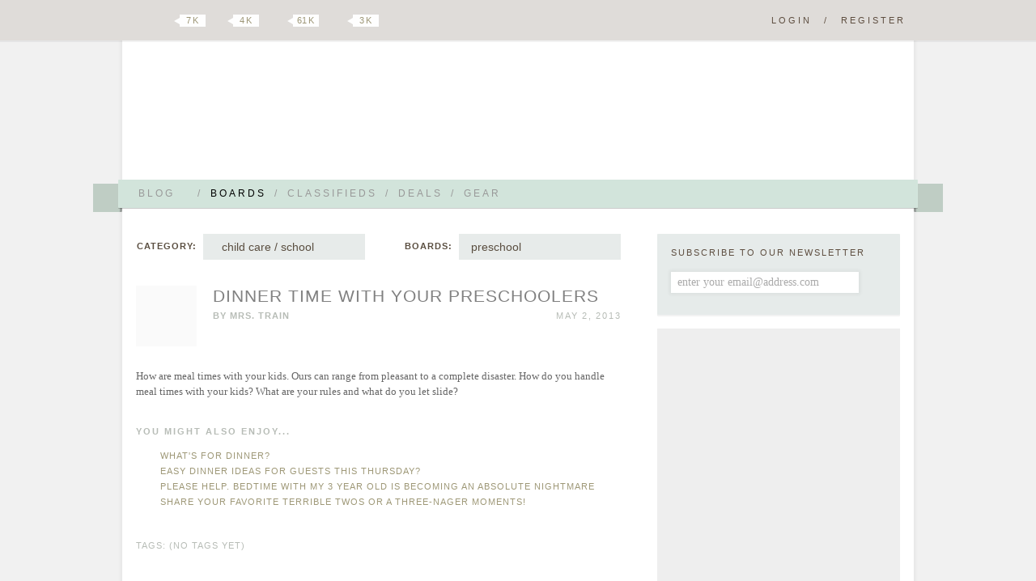

--- FILE ---
content_type: text/html; charset=UTF-8
request_url: https://boards.hellobee.com/topic/dinner-time-with-your-preschoolers
body_size: 13513
content:
<!DOCTYPE HTML PUBLIC "-//W3C//DTD HTML 4.01 Transitional//EN" "http://www.w3.org/TR/html4/loose.dtd">
<!--[if lt IE 7 ]><html class="ie ie6"><![endif]-->
<!--[if IE 7 ]><html class="ie ie7"><![endif]-->
<!--[if IE 8 ]><html class="ie ie8"><![endif]-->
<!--[if (gt IE 8)|!(IE)]><!--><html><!--<![endif]-->
<head><meta id="viewport" name="viewport" content="width=640, minimum-scale=0.5, maximum-scale=1.5">
<link rel="stylesheet" href="https://www.hellobee.com/common/style.css?1001" type="text/css" />
<script type="text/javascript">var llAdd=llAdd||[],i,mobile=0;
if ((i=document.cookie.indexOf('mobile='))>-1) {mobile=+document.cookie.charAt(i+7);} else {mobile=navigator.userAgent.indexOf('Mobi')>-1?1:0;}
if (mobile) {document.documentElement.id='mobile';} else {document.getElementById('viewport').content='width=980, minimum-scale=0.5, maximum-scale=1.5';}
</script>
<title>Dinner time with your preschoolers &laquo; Hellobee Boards</title>
<link rel="shortcut icon" href="https://www.hellobee.com/favicon.ico" type="image/vnd.microsoft.icon" />	
<meta name="robots" content="noarchive" />
<meta property="fb:pages" content="228737427149159" />

<link rel="alternate" type="application/rss+xml" title="Topic: Dinner time with your preschoolers" href="https://boards.hellobee.com/rss/topic/dinner-time-with-your-preschoolers" /><style type="text/css">img.emoji {vertical-align:middle; position:relative; top:-2px; border:0;margin:5px 1px 5px 1px;height:20px;width:20px;</style></head>
<body class="topic-page boards">

<div class="hide-scroll">
	<div class="header clearfix">
		<h1><a href="//www.hellobee.com/">Hellobee Boards</a></h1>
		<h2></h2>	
	</div>
</div> 

<div class="hide-scroll">
	<div class="header-menu-wrap">
		<div class="header-menu">		
			<div class="header-menu-text shadow round1">
				<ul class="clearfix">
								
					<li><a id="menu-more1" href="//www.hellobee.com/" ondblclick="window.location=this.href">Blog<span class="arrow"></span></a><span>/</span></li>
					<li class="current-menu-item"><a href="//boards.hellobee.com/">Boards</a><span>/</span></li>
					<li><a href="//classifieds.hellobee.com/">Classifieds</a><span>/</span></li>
					<li><a href="//deals.hellobee.com/">Deals</a><span>/</span></li>
					<li><a href="//www.hellobee.com/best-of-gear/">Gear</a></li>
					<li style="display:none"><a id="menu-more2" href="#">More<span class="arrow"></span></a></li> 
							</ul>			
			</div>		
			<div class="hang-left shadow translucent round2-right"><div class="edge-left"></div></div>		
			<div class="hang-right shadow translucent round2-left"><div class="edge-right"></div></div>		
		</div>
	</div>
</div>

<div id="header-menu-more1" class="header-menu-more shadow">
	<div class="header-menu header-menu-text content-wrap round3">
		<ul>
			<li><a href="//www.hellobee.com/">Blog</a></li>
			<li><a href="//www.hellobee.com/hellobee-diy/">DIY</a></li> 
			<li><a href="//www.hellobee.com/hellobee-guides/">Guides</a></li> 
			<li><a href="//www.hellobee.com/holidays/">Holidays</a></li> 
		</ul>
	</div>
</div>	

<div id="header-menu-more2" class="header-menu-more shadow">
	<div class="header-menu header-menu-text content-wrap round3">
		<ul>					
			<li><a href="//deals.hellobee.com/">Deals</a></li>
			<li><a href="//help.hellobee.com/">Help</a></li>
			<li><a href="//suggestions.hellobee.com/">Suggestions</a></li>			
		</ul>
	</div>
</div>	

<!-- end header -->

<div class="toolbar shadow2">
	<div class="toolbar-wrap">
		<a id="navicon" href="#"></a>
		<ul class="syndication">
		    <li><a class="google" href="https://plus.google.com/106807365163170540966">Google Plus</a></li>
		    <li><a class="twitter" href="http://twitter.com/hellobeedotcom">Twitter</a><span title="7472"><b></b>7 k</span></li>
		    <li><a class="facebook" href="http://www.facebook.com/hellobeedotcom">Facebook</a><span title="4422"><b></b>4 k</span></li>
		    <li><a class="pinterest" href="http://pinterest.com/hellobee/">Pinterest</a><span title="61389"><b></b>61 k</span></li>
		    <li><a class="instagram" href="http://instagram.com/hellobeedotcom">Instagram</a><span title="2817"><b></b>3 k</span></li>
		</ul>

		<p class="log-reg">
		<a href="//boards.hellobee.com/login/?re=https%3A%2F%2Fboards.hellobee.com%2Ftopic%2Fdinner-time-with-your-preschoolers" rel="nofollow">Login</a><span>/</span><a href="//boards.hellobee.com/register/?re=https%3A%2F%2Fboards.hellobee.com%2Ftopic%2Fdinner-time-with-your-preschoolers" rel="nofollow">Register</a>		</p>
			
	</div>
</div><!-- toolbar -->

<div class="hide-scroll bump-up">
<div class="content-wrap clearfix">

<div class="posts-container content">


<div id="boards-nav"><div id="boards-categories"><strong>Category:</strong><ul><li><a href="/">all posts</a></li><li><a href="/view/ttc">ttc</a></li><li><a href="/view/infertility">infertility</a></li><li><a href="/view/pregnancy">pregnancy</a></li><li><a href="/view/childbirth">&nbsp;&nbsp;childbirth</a></li><li><a href="/view/postpartum">&nbsp;&nbsp;postpartum</a></li><li><a href="/view/loss">loss</a></li><li><a href="/view/parenting">parenting</a></li><li class="chosen"><a href="/view/child-care-school">&nbsp;&nbsp;child care / school</a></li><li><a href="/view/feeding">&nbsp;&nbsp;feeding</a></li><li><a href="/view/milestones">&nbsp;&nbsp;milestones</a></li><li><a href="/view/mini-style">&nbsp;&nbsp;mini style</a></li><li><a href="/view/sleep">&nbsp;&nbsp;sleep</a></li><li><a href="/view/other">other</a></li><li><a href="/view/due-date-boards">due date boards</a></li></ul><span class="arrow"></span></div><div id="boards-boards" ><strong>Boards:</strong><ul><li><a href="/view/child-care-school">all &nbsp;&nbsp;child care / school</a></li><li><a href="/board/babysitters">babysitters</a></li><li><a href="/board/child-care-general">child care (general)</a></li><li><a href="/board/child-care-and-family">child care &amp; family</a></li><li><a href="/board/child-care-and-food">child care &amp; food</a></li><li><a href="/board/daycare">daycare</a></li><li><a href="/board/dropoff-pickup">dropoff/pickup</a></li><li><a href="/board/education">education</a></li><li><a href="/board/elementary-school">elementary school</a></li><li><a href="/board/gifts-child-care-school">gifts (child care/school)</a></li><li><a href="/board/nannies">nannies</a></li><li class="chosen"><a href="/board/preschool">preschool</a></li><li><a href="/board/school-general">school (general)</a></li></ul><span class="arrow"></span></div></div><!-- boards-nav -->
<div class="post-container clearfix">
	<div class="post-header clearfix" id="post-756355">	
		<a title="The Baby Factory is Closed&#10;Stay at Home" href="https://boards.hellobee.com/profile/mrs-train"><img alt="" src='//www.hellobee.com/common/images/dot' longdesc="//attachments.hellobee.com/2123/avatar?mgsir7" class="avatar avatar-75 avatar-noemail" style="height:75px; width:75px;" /></a>		<span id="topic_labels"></span>
		<h2 class="topictitle"><a href="https://boards.hellobee.com/topic/dinner-time-with-your-preschoolers">Dinner time with your preschoolers</a></h2>

		<span class="post-author">By <a href="https://boards.hellobee.com/profile/mrs-train">Mrs. Train</a></span>
		
		<span class="post-date">May 2, 2013 </span>



		<span class="post-edit">    </span>
	</div><!-- post-header -->

	<div class="post-content">		
			<p>How are meal times with your kids.  Ours can range from pleasant to a complete disaster.  How do you handle meal times with your kids?  What are your rules and what do you let slide?
</p>	</div><!-- post-content -->
	
	<div class="yarpp clearfix"><h3>You might also enjoy...</h3><ol class='related_topics' style='list-style-position:inside;'><li><a href='https://boards.hellobee.com/topic/whats-for-dinner-142'>What&#039;s for dinner?</a></li><li><a href='https://boards.hellobee.com/topic/easy-dinner-for-guests-this-thursday'>Easy dinner ideas for guests this Thursday?</a></li><li><a href='https://boards.hellobee.com/topic/please-help-bedtime-with-my-3-year-old-is-becoming-an-absolute-nightmare'>Please help. Bedtime with my 3 year old is becoming an absolute nightmare</a></li><li><a href='https://boards.hellobee.com/topic/share-your-favorite-terrible-twos-or-a-three-nager-moments'>Share your favorite terrible twos or a three-nager moments!</a></li></ol></div>
	
	<div class="post-divider"></div>
	<span class="post-edit">      </span>

<ul class="topicmeta">
</ul>

<div id="topic-tags" class="post-tags">Tags: 
 (no tags yet) 
</div><!-- topic-tags -->

<span class="post-edit">
</span>


</div><!-- post-container -->

<div id="comments" class="boards-self-content-1">
<div class="adsbygoogle">
<ins class="adsbygoogle" data-ad-client="ca-pub-3347758729770289" data-ad-slot="5987517814"></ins>
<script>(adsbygoogle = window.adsbygoogle || []).push({});</script></div>
</div>


<div class="post-footer comment-header">
	<div class="comment-header-text shadow round1-left">
		<ul class="syndication">			<li><a class="google" href="https://plus.google.com/share?url=https%3A%2F%2Fboards.hellobee.com%2Ftopic%2Fdinner-time-with-your-preschoolers">Google Plus</a></li>
			<li><a class="stumble" href="http://www.stumbleupon.com/submit?url=https%3A%2F%2Fboards.hellobee.com%2Ftopic%2Fdinner-time-with-your-preschoolers&title=Dinner%20time%20with%20your%20preschoolers">Stumbleupon</a></li>			
			<li><a class="twitter" href="http://twitter.com/?in_reply_to=hellobeedotcom&status=Dinner%20time%20with%20your%20preschoolers https%3A%2F%2Fboards.hellobee.com%2Ftopic%2Fdinner-time-with-your-preschoolers %20%40hellobeedotcom">Twitter</a></li>
			<li><a class="facebook" href="http://www.facebook.com/sharer.php?u=https%3A%2F%2Fboards.hellobee.com%2Ftopic%2Fdinner-time-with-your-preschoolers&t=Dinner%20time%20with%20your%20preschoolers">Facebook</a></li>
			<li><a class="pinterest" onclick="return pinterest()" href="http://pinterest.com/hellobee/">Pinterest</a></li>
			<li><a class="favorites" onclick="return favorites(this)" href="/topic/dinner-time-with-your-preschoolers?favorites=42131">Favorite</a><span><b></b>1</span></li>
		</ul>		

		<a class="comment-number" href="https://boards.hellobee.com/topic/dinner-time-with-your-preschoolers#post-758815">12 comments</a>
	</div>		
	<div class="hang-left shadow translucent round2-right"><div class="edge-left"></div></div>
	<div class="edge-right-flat"></div>	
</div><!-- post-footer -->

<div id="comments-wrapper"> 
<div class="comments-divider"></div>

<div class="nav nav-top"></div>
<ol id="thread" class="commentlist" start="1">

	<li  class="comment">		    

	      		<div id="post-756396" class="clearfix"> 
				<div class="comment-author vcard threadauthor"> 
					<cite class="fn"><a href="https://boards.hellobee.com/profile/pelikila">pelikila</a></cite>
					<p class="user-stats">pomegranate / 3008 posts</p>
				</div>
								
				<a title="Currently Pregnant&#10;Work Outside of Home" href="https://boards.hellobee.com/profile/pelikila"><img alt="" src='//www.hellobee.com/common/images/dot' longdesc="//attachments.hellobee.com/1323/avatar?mrl3z8" class="avatar avatar-60 avatar-noemail" style="height:60px; width:60px;" /></a>												
				<div class="comment-meta commentmetadata">
					<span class="comment-date"><a href="#post-756396">May 2, 2013</a> </span>
					<span class="comment-edit">    </span>
				</div><!-- .comment-meta .commentmetadata -->   
	        	
	      			<div class="comment-body">
		  	    		<p>Every meal is different in terms of attitude.  Breakfast can be a little lax in rules but for dinner the rule is that you sit down to eat.  He can eat the big table or at the little table but he sits on his bottom to eat.  He may eat what is given to him, he does not get a separate meal (unless there is a special circumstance like major teething where everything hurts so sometimes a special something that is cold and gentle on teeth is given).  He may eat as much or as little as he wants but that meal is the only dinner he'll get.  No snacks later.  If there is total meltdown, we may take it outside and let him picnic but we all eat out side together, sitting.  That's about as many rules as he can handle and still get food in him.</p>
<p>ETA:  no electronics or toys come to the table.
</p>		  	    	</div>
			</div><!-- comment --> 
		</li>	     
	    	<li  class="comment alt">		    

	      		<div id="post-756406" class="clearfix"> 
				<div class="comment-author vcard threadauthor"> 
					<cite class="fn"><a href="https://boards.hellobee.com/profile/mrs-pen">Mrs. Pen</a></cite>
					<p class="user-stats">blogger / wonderful cherry / 21616 posts</p>
				</div>
								
				<a title="Taking a Break&#10;Work Outside of Home&#10;Due: March 27, 2017" href="https://boards.hellobee.com/profile/mrs-pen"><img alt="" src='//www.hellobee.com/common/images/dot' longdesc="//attachments.hellobee.com/1597/avatar?mdrjt6" class="avatar avatar-60 avatar-noemail" style="height:60px; width:60px;" /></a>												
				<div class="comment-meta commentmetadata">
					<span class="comment-date"><a href="#post-756406">May 2, 2013</a> </span>
					<span class="comment-edit">    </span>
				</div><!-- .comment-meta .commentmetadata -->   
	        	
	      			<div class="comment-body">
		  	    		<p>well he's not a preschooler but we're trying to establish rules so that we can hopefully avoid meal time disasters because I think meal time should be a lovely family time!</p>
<p>Our rules<br />
-no tv during dinner<br />
- no electronics (including the parents - no phones!)<br />
- no toys at the table<br />
- we all stay seated until everyone is done<br />
- we eat together<br />
- no eating in the living room (unless it's the parents and baby is asleep  <img src="//www.hellobee.com/common/smilies/wink.png" title=";)" class="bb_smilies" /> </p>		  	    	</div>
			</div><!-- comment --> 
		</li>	     
	    	<li  class="comment">		    

	      		<div id="post-756412" class="clearfix"> 
				<div class="comment-author vcard threadauthor"> 
					<cite class="fn"><a href="https://boards.hellobee.com/profile/mrs-wagon">mrs. wagon</a></cite>
					<p class="user-stats">blogger / watermelon / 14218 posts</p>
				</div>
								
				<a title="The Baby Factory is Closed&#10;Work Outside of Home" href="https://boards.hellobee.com/profile/mrs-wagon"><img alt="" src='//www.hellobee.com/common/images/dot' longdesc="//attachments.hellobee.com/30/avatar?a" class="avatar avatar-60 avatar-noemail" style="height:60px; width:60px;" /></a>												
				<div class="comment-meta commentmetadata">
					<span class="comment-date"><a href="#post-756412">May 2, 2013</a> </span>
					<span class="comment-edit">    </span>
				</div><!-- .comment-meta .commentmetadata -->   
	        	
	      			<div class="comment-body">
		  	    		<p>Some days are great and some days are just awful and the entire night is us practically screaming at him to swallow his food. This is a constant struggle for us because we hate the idea of him going to bed hungry, but most nights he just refuses to eat. He plays with his food, and if we threaten him with a time out or no treat after dinner, he'll put the food in his mouth. But not chew or swallow. Then if we bark at him to chew, he'll chew... but not swallow. This can sometimes lead to gagging and vomiting. Which is obviously counterproductive. So these days we're just trying to serve him the food and leave him alone to do what he will. </p>
<p>Our hard-and-fast rules are:</p>
<p>sit on your bum (99% of the time he's in his high chair.. sometimes on weekends we'll let him sit on a regular chair but after lots of on and off he ends up back in the high chair)<br />
if you're not eating your food, only small sips of milk<br />
if you don't finish what we told you to finish, no after dinner treat</p>
<p>I also really hate it when he picks through his food with his hands and picks out the things he doesn't want to eat (pieces of vegetables in the sauce, etc). </p>
<p>We try to end the evening on a positive note (especially since on weeknights bedtime follows right after dinner) so even if he hasn't eaten anything and he's sad about not getting a treat, we praise him for trying and ask him if he'll try harder tomorrow.
</p>		  	    	</div>
			</div><!-- comment --> 
		</li>	     
	    	<li  class="comment alt">		    

	      		<div id="post-756511" class="clearfix"> 
				<div class="comment-author vcard threadauthor"> 
					<cite class="fn"><a href="https://boards.hellobee.com/profile/honeybee">Honeybee</a></cite>
					<p class="user-stats">pomelo / 5178 posts</p>
				</div>
								
				<a title="The Baby Factory is Closed&#10;Stay at Home" href="https://boards.hellobee.com/profile/honeybee"><img alt="" src='//www.hellobee.com/common/images/dot' longdesc="//attachments.hellobee.com/316/avatar?mctw1z" class="avatar avatar-60 avatar-noemail" style="height:60px; width:60px;" /></a>												
				<div class="comment-meta commentmetadata">
					<span class="comment-date"><a href="#post-756511">May 2, 2013</a> </span>
					<span class="comment-edit">    </span>
				</div><!-- .comment-meta .commentmetadata -->   
	        	
	      			<div class="comment-body">
		  	    		<p>So far our only rules are that everyone has to sit nicely on their chairs and that we have to try everything on our plates.  We don't make DD eat things she doesn't like but she does have to take one bite of everything on her plate.  I usually make her plate with a small portion of whatever my husband and I are eating, plus a few small sides of foods I know she'll eat, like fruit, cheese, pasta, etc...  oh, we also try to enforce that everyone stays at the table until everybody has finished eating, but we have varying success with that one.  Some nights we just let it slide, if it's a particularly difficult night.</p>
<p>Eta:  oh, we don't do electronics/tv at the table either.  Meals are family time.
</p>		  	    	</div>
			</div><!-- comment --> 
		</li>	     
	    	<li  class="comment">		    

	      		<div id="post-756906" class="clearfix"> 
				<div class="comment-author vcard threadauthor"> 
					<cite class="fn"><a href="https://boards.hellobee.com/profile/t-mom">T-Mom</a></cite>
					<p class="user-stats">honeydew / 7488 posts</p>
				</div>
								
				<a title="The Baby Factory is Closed&#10;Work Outside of Home" href="https://boards.hellobee.com/profile/t-mom"><img alt="" src='//www.hellobee.com/common/images/dot' longdesc="//attachments.hellobee.com/566/avatar?max8vu" class="avatar avatar-60 avatar-noemail" style="height:60px; width:60px;" /></a>												
				<div class="comment-meta commentmetadata">
					<span class="comment-date"><a href="#post-756906">May 2, 2013</a> </span>
					<span class="comment-edit">    </span>
				</div><!-- .comment-meta .commentmetadata -->   
	        	
	      			<div class="comment-body">
		  	    		<p>Our rules for DD are:<br />
- you must try at least one bite of everything<br />
- you must sit nicely at the table<br />
- unless you have eaten an acceptable amount (determined by me or DH) you cannot say you are full and still eat dessert (usually a small treat, like a gummy). She is notorious for taking two bites and saying "I'm full... can I have my  treat now?"<br />
- you must bring your dishes to the sink</p>
<p>She's at the age where dinner isn't usually too bad any more.
</p>		  	    	</div>
			</div><!-- comment --> 
		</li>	     
	    	<li  class="comment alt">		    

	      		<div id="post-756976" class="clearfix"> 
				<div class="comment-author vcard threadauthor"> 
					<cite class="fn"><a href="https://boards.hellobee.com/profile/boogiebea">BoogieBea</a></cite>
					<p class="user-stats">pomegranate / 3503 posts</p>
				</div>
								
				<a title="The Baby Factory is Closed" href="https://boards.hellobee.com/profile/boogiebea"><img alt="" src='//www.hellobee.com/common/images/dot' longdesc="//attachments.hellobee.com/515/avatar?mco6kh" class="avatar avatar-60 avatar-noemail" style="height:60px; width:60px;" /></a>												
				<div class="comment-meta commentmetadata">
					<span class="comment-date"><a href="#post-756976">May 2, 2013</a> </span>
					<span class="comment-edit">    </span>
				</div><!-- .comment-meta .commentmetadata -->   
	        	
	      			<div class="comment-body">
		  	    		<p>Our number 1 rule is that we have to eat together and wait for everyone to finish before leaving the table. There are no toys at the table.</p>
<p>As for actually eating the meal, it's a hit or miss with them. My younger one is better but she now sees her brother refusing food and she'll sometimes follow. I try to include something I know they'll eat and something I want them to try. So, most of the time, they'll leave some food behind. We're not too strict about making them finish everything. They usually just get verbal praises when they eat well. On the weekends, they'll sometimes get an after meal treat. There might be more after meal treats during the summer though.
</p>		  	    	</div>
			</div><!-- comment --> 
		</li>	     
	    	<li  class="comment">		    

	      		<div id="post-758435" class="clearfix"> 
				<div class="comment-author vcard threadauthor"> 
					<cite class="fn"><a href="https://boards.hellobee.com/profile/cyndistar3">cyndistar3</a></cite>
					<p class="user-stats">pomegranate / 3980 posts</p>
				</div>
								
				<a title="Currently Pregnant&#10;Stay at Home&#10;Due: March 28, 2018" href="https://boards.hellobee.com/profile/cyndistar3"><img alt="" src='//www.hellobee.com/common/images/dot' longdesc="//attachments.hellobee.com/1352/avatar?mme4el" class="avatar avatar-60 avatar-noemail" style="height:60px; width:60px;" /></a>												
				<div class="comment-meta commentmetadata">
					<span class="comment-date"><a href="#post-758435">May 2, 2013</a> </span>
					<span class="comment-edit">    </span>
				</div><!-- .comment-meta .commentmetadata -->   
	        	
	      			<div class="comment-body">
		  	    		<p>Our meal times aren't awful most of the time, she eats basically anything we give her but her butt dragging is getting worse! My 4 year old takes for ever to eat and she is a crafty little distracter with her 1000 questions haha. "Mommy..." "yes Caidence...?" "I love you mommy!" "I love you too, Caidence now eat you food".... every single time!
</p>		  	    	</div>
			</div><!-- comment --> 
		</li>	     
	    	<li  class="comment alt">		    

	      		<div id="post-758548" class="clearfix"> 
				<div class="comment-author vcard threadauthor"> 
					<cite class="fn"><a href="https://boards.hellobee.com/profile/t-mom">T-Mom</a></cite>
					<p class="user-stats">honeydew / 7488 posts</p>
				</div>
								
				<a title="The Baby Factory is Closed&#10;Work Outside of Home" href="https://boards.hellobee.com/profile/t-mom"><img alt="" src='//www.hellobee.com/common/images/dot' longdesc="//attachments.hellobee.com/566/avatar?max8vu" class="avatar avatar-60 avatar-noemail" style="height:60px; width:60px;" /></a>												
				<div class="comment-meta commentmetadata">
					<span class="comment-date"><a href="#post-758548">May 2, 2013</a> </span>
					<span class="comment-edit">    </span>
				</div><!-- .comment-meta .commentmetadata -->   
	        	
	      			<div class="comment-body">
		  	    		<p>@cyndistar3:  my DD is just like that!<br />
Today's dinner was bad because the ice cream truck kept driving up and down my street and she kept screaming ice cream truck! Why are they torturing me by driving around at dinner time ???
</p>		  	    	</div>
			</div><!-- comment --> 
		</li>	     
	    	<li  class="comment">		    

	      		<div id="post-758657" class="clearfix"> 
				<div class="comment-author vcard threadauthor"> 
					<cite class="fn"><a href="https://boards.hellobee.com/profile/Andrea">Andrea</a></cite>
					<p class="user-stats">GOLD / wonderful coffee bean / 18478 posts</p>
				</div>
								
				<a title="" href="https://boards.hellobee.com/profile/Andrea"><img alt="" src='//www.hellobee.com/common/images/dot' longdesc="//attachments.hellobee.com/162/avatar?a" class="avatar avatar-60 avatar-noemail" style="height:60px; width:60px;" /></a>												
				<div class="comment-meta commentmetadata">
					<span class="comment-date"><a href="#post-758657">May 2, 2013</a> </span>
					<span class="comment-edit">    </span>
				</div><!-- .comment-meta .commentmetadata -->   
	        	
	      			<div class="comment-body">
		  	    		<p>She is usually pretty good.  Rules:</p>
<p>-help me set the table<br />
-sit in her booster chair<br />
-no toys<br />
-try everything on your plate but you don't have to eat it if you really don't like it<br />
-no playing with food<br />
-eats the same food as mom and dad or else go to bed hungry<br />
-doesn't get more of something she likes if she hasn't tried everything else yet<br />
-must excuse herself from the table once she is done<br />
-depending on what is going on, I may or may not make her help me clear the table.  I want to be more consistent about this last point.
</p>		  	    	</div>
			</div><!-- comment --> 
		</li>	     
	    	<li  class="comment alt">		    

	      		<div id="post-758661" class="clearfix"> 
				<div class="comment-author vcard threadauthor"> 
					<cite class="fn"><a href="https://boards.hellobee.com/profile/mrsbee">Mrs. Bee</a></cite>
					<p class="user-stats">admin / watermelon / 14210 posts</p>
				</div>
								
				<a title="The Baby Factory is Closed&#10;Work at Home" href="https://boards.hellobee.com/profile/mrsbee"><img alt="" src='//www.hellobee.com/common/images/dot' longdesc="//attachments.hellobee.com/2/avatar?ml2n3e" class="avatar avatar-60 avatar-noemail" style="height:60px; width:60px;" /></a>												
				<div class="comment-meta commentmetadata">
					<span class="comment-date"><a href="#post-758661">May 2, 2013</a> </span>
					<span class="comment-edit">    </span>
				</div><!-- .comment-meta .commentmetadata -->   
	        	
	      			<div class="comment-body">
		  	    		<p>Olive is so good at dinnertime. She sits there and feeds herself the entire time.</p>
<p>Charlie on the other hand..... the only way we can get him to sit through an entire meal is to tell him stories. He loves stories so much he will do almost anything for them. He has to sit there though even if he doesn't want to eat because it's family dinnertime.
</p>		  	    	</div>
			</div><!-- comment --> 
		</li>	     
	    	<li  class="comment">		    

	      		<div id="post-758796" class="clearfix"> 
				<div class="comment-author vcard threadauthor"> 
					<cite class="fn"><a href="https://boards.hellobee.com/profile/808love">808love</a></cite>
					<p class="user-stats">pomelo / 5866 posts</p>
				</div>
								
				<a title="The Baby Factory is Closed&#10;Work Outside of Home" href="https://boards.hellobee.com/profile/808love"><img alt="" src='//www.hellobee.com/common/images/dot' longdesc="//attachments.hellobee.com/1524/avatar?nwlsbx" class="avatar avatar-60 avatar-noemail" style="height:60px; width:60px;" /></a>												
				<div class="comment-meta commentmetadata">
					<span class="comment-date"><a href="#post-758796">May 2, 2013</a> </span>
					<span class="comment-edit">    </span>
				</div><!-- .comment-meta .commentmetadata -->   
	        	
	      			<div class="comment-body">
		  	    		<p>No blowing bubbles in your drink...too messy.<br />
Other than that...it has been fine.  We let her get down the table when she is done.
</p>		  	    	</div>
			</div><!-- comment --> 
		</li>	     
	    	<li  class="comment alt">		    

	      		<div id="post-758815" class="clearfix"> 
				<div class="comment-author vcard threadauthor"> 
					<cite class="fn"><a href="https://boards.hellobee.com/profile/erwoo">erwoo</a></cite>
					<p class="user-stats">pomegranate / 3053 posts</p>
				</div>
								
				<a title="Stay at Home" href="https://boards.hellobee.com/profile/erwoo"><img alt="" src='//www.hellobee.com/common/images/dot' longdesc="//www.hellobee.com/common/images/defaultbee.png" class="avatar avatar-60 avatar-noemail" style="height:60px; width:60px;" /></a>												
				<div class="comment-meta commentmetadata">
					<span class="comment-date"><a href="#post-758815">May 2, 2013</a> </span>
					<span class="comment-edit">    </span>
				</div><!-- .comment-meta .commentmetadata -->   
	        	
	      			<div class="comment-body">
		  	    		<p>Every day is a battle.  Not the eating part, the part where it takes 1.5 hours to eat dinner.  Breakfast and lunch is faster but it really depends.  Drives me completely bonkers every day bugging him about eating faster instead of playing with his hands (pretending to fly or whatever) and smearing his food all over the table or copying everything his little brother is doing (i.e., spitting, hitting the table, etc.).  If it's taking him too long I just tell him to take 3 or 5 bites, depending on how much he has left, and let him be done with it.  I'd like for him to eat fruit after each meal but sometimes I just can't stand seeing him sit there any longer.  It's PAINFUL....  but he's a great eater.  LOL!
</p>		  	    	</div>
			</div><!-- comment --> 
		</li>	     
	    </ol>  

<div class="nav"></div>
<ins class="adsbygoogle" data-ad-client="ca-pub-3347758729770289" data-ad-slot="8940984211"></ins>
<script>(adsbygoogle = window.adsbygoogle || []).push({});</script>

  


<div class="respond boards"> 
	<div class="respond-text shadow round1-left">

<h3>Reply</h3>
<form><p class="clearfix">You must <a rel="nofollow" href="//boards.hellobee.com/bb-login.php?re=https%3A%2F%2Fboards.hellobee.com%2Ftopic%2Fdinner-time-with-your-preschoolers">login</a> / <a rel="nofollow" href="//boards.hellobee.com/register.php?re=https%3A%2F%2Fboards.hellobee.com%2Ftopic%2Fdinner-time-with-your-preschoolers">Register</a> to post</p></form>
	</div>
	<div class="hang-left shadow translucent round2-right"><div class="edge-left"></div></div>			
	<div class="edge-right-flat"></div>
</div><!-- respond -->

</div><!-- comments -->


</div><!-- posts-container content -->
	
<!-- begin sidebar -->

<div class="sidebar clearfix">


<div id="subbox" class="subbox content-wrap shadow2 round1 clearfix">
	<div>Subscribe to our newsletter</div>
	<form autocomplete="off" method="post" action="https://www.aweber.com/scripts/addlead.pl">
	<input type="hidden" name="listname" value="hellobee-baby" />
	<input type="text" name="email" value="enter your email@address.com" class="content-wrap" style="color:#aaa" onfocus="this.style.color='#000';this.value=''" />
	<input type="hidden" name="redirect" value="https://www.hellobee.com/activate-your-subscription/" />	
	<input type="submit" name="submit" class="submit" value="" /> 
	</form>
</div>

<div class="sidebar-self-content self600">
<ins class="adsbygoogle" data-ad-client="ca-pub-3347758729770289" data-ad-slot="2894450613"></ins><script>if (adsbygoogle.length<3) {(adsbygoogle = window.adsbygoogle || []).push({});}</script>
</div>

<div id="tabsidebar">
	<div id="tabmenu" class="shadow2 round1 clearfix">
	<ul class="clearfix">
		<li><a href="#tab-1" class="tabactive">Search</a><span>/</span></li>		
		<li><a href="#tab-2">Tags</a><span>/</span></li>		
		<li><a href="#tab-3">Archives</a></li>
	</ul>
	</div>
	
	<div id="tab-1" class="tabactive">
		<form role="search" method="get" id="searchform" action="https://boards.hellobee.com/search/" >
			<div><label class="screen-reader-text" for="s">Seach For:</label>
			<input type="text" value="" name="q" id="s" />
			<input type="submit" id="searchsubmit" value="Search" />
			</div></form>	</div>
	
	<div id="tab-2" class="tabinactive">
		<h2>most popular tags</h2>
		<span class="sb-arrow"></span>
		<ul class="wp-tag-cloud">
<li><a href="/tags/ttc/">ttc</a></li>
<li><a href="/tags/pregnancy/">pregnancy</a></li>
<li><a href="/tags/breastfeeding/">breastfeeding</a></li>
<li><a href="/tags/sleep/">sleep</a></li>
<li><a href="/tags/travel/">travel</a></li>
<li><a href="/tags/baby/">baby</a></li>
<li><a href="/tags/pumping/">pumping</a></li>
<li><a href="/tags/toddler/">toddler</a></li>
<li><a href="/tags/daycare/">daycare</a></li>
<li><a href="/tags/food/">food</a></li>
<li><a href="/tags/feeding/">feeding</a></li>
<li><a href="/tags/work/">work</a></li>
<li><a href="/tags/family/">family</a></li>
<li><a href="/tags/infertility/">infertility</a></li>
<li><a href="/tags/newborn/">newborn</a></li>
<li><a href="/tags/naps/">naps</a></li>
<li><a href="/tags/parenting/">parenting</a></li>
<li><a href="/tags/gear/">gear</a></li>
<li><a href="/tags/gifts/">gifts</a></li>
<li><a href="/tags/cloth-diapers/">Cloth diapers</a></li>
<li><a href="/tags/birthday/">Birthday</a></li>
<li><a href="/tags/health/">health</a></li>
<li><a href="/tags/nursery/">nursery</a></li>
<li><a href="/tags/sleep-training/">sleep training</a></li>
<li><a href="/tags/ivf/">IVF</a></li></ul>		<a class="see-archives" href="https://boards.hellobee.com/tags">see all tags  &raquo;</a>
	</div>
	
	<div id="tab-3" class="tabinactive">	
		<h2>most recent archives</h2>		
		<ul class="sb-archives">
			<span class="sb-arrow"></span>
			<ul id="views" class="sb-archives"><li><a href="https://boards.hellobee.com/view/most-favorites">Topics with the Most Favorites</a></li><li><a href="https://boards.hellobee.com/view/topics-with-attachments">Topics with Attachments</a></li><li><a href="https://boards.hellobee.com/view/most-views">Topics with the Most Views</a></li><li><a href="https://boards.hellobee.com/view/most-replies">Topics with the Most Replies</a></li><li><a href="https://boards.hellobee.com/view/date-started">Topics by date started</a></li><li><a href="https://boards.hellobee.com/view/newest-replies">Topics by newest replies</a></li><li><a href="https://boards.hellobee.com/view/few-replies">Topics with few replies</a></li><li><a href="https://boards.hellobee.com/view/no-replies">Topics with no replies</a></li><li><a href="https://boards.hellobee.com/view/untagged">Topics with no tags</a></li><li><a href="https://boards.hellobee.com/view/leaderboard">Leaderboard</a></li><li><a href="https://boards.hellobee.com/view/boards_boards">Boards</a></li><li><a href="https://boards.hellobee.com/view/ttc">ttc</a></li><li><a href="https://boards.hellobee.com/view/infertility">infertility</a></li><li><a href="https://boards.hellobee.com/view/pregnancy">pregnancy</a></li><li><a href="https://boards.hellobee.com/view/childbirth">&nbsp;&nbsp;childbirth</a></li><li><a href="https://boards.hellobee.com/view/postpartum">&nbsp;&nbsp;postpartum</a></li><li><a href="https://boards.hellobee.com/view/loss">loss</a></li><li><a href="https://boards.hellobee.com/view/parenting">parenting</a></li><li><a href="https://boards.hellobee.com/view/child-care-school">&nbsp;&nbsp;child care / school</a></li><li><a href="https://boards.hellobee.com/view/feeding">&nbsp;&nbsp;feeding</a></li><li><a href="https://boards.hellobee.com/view/milestones">&nbsp;&nbsp;milestones</a></li><li><a href="https://boards.hellobee.com/view/mini-style">&nbsp;&nbsp;mini style</a></li><li><a href="https://boards.hellobee.com/view/sleep">&nbsp;&nbsp;sleep</a></li><li><a href="https://boards.hellobee.com/view/other">other</a></li><li><a href="https://boards.hellobee.com/view/due-date-boards">due date boards</a></li></ul>		</ul>		
	</div>
	
</div><!-- tabsidebar -->



<div class="sidebar-self-content">
<p><a href="//www.ebates.com/rf.do?referrerid=JAEKAa6iAapFPHOEfLqWoA%3D%3D" target="_blank"><img src='//www.hellobee.com/common/images/dot' longdesc="//www.ebates.com/referral/2012/global_files/images/ebates_logo.png" alt="Ebates Coupons and Cash Back" width="171" height="31" border="0" /></a></p>
<p><a href="//www.hellobee.com/best-of-gear/"><img class="alignnone size-full wp-image-136094" src='//www.hellobee.com/common/images/dot' longdesc="//www.hellobee.com/wp-content/uploads/2038/01/Favorite-Gear-Ad.jpg" alt="Favorite-Gear-Ad" width="300" height="344" /></a></p>
<p><a href="http://www.pinterest.com/hellobee/"><img class="alignnone size-full wp-image-118884" title="Hellobee-Pinterest-Ad" src='//www.hellobee.com/common/images/dot' longdesc="//www.hellobee.com/wp-content/uploads/2038/01/Hellobee-Pinterest-Ad.jpg" alt="" width="300" height="250" /></a></p>
<p><a href="//www.hellobee.com/apply-to-blog/"><img title="Apply to be a Hellobee blogger" src='//www.hellobee.com/common/images/dot' longdesc="//www.hellobee.com/wp-content/uploads/2038/01/applyblogger2_07.jpg" alt="" width="300" height="200" /></a></p>
<p><a href="//www.hellobee.com/recipes/"><img title="Recipes-Ad" src='//www.hellobee.com/common/images/dot' longdesc="//www.hellobee.com/wp-content/uploads/2038/01/Recipes-Ad.jpg" alt="" width="300" height="100" /></a></p>
</div><!-- self content -->

<div class="sidebar-recent-activity">
<h3>Recent Blog Posts</h3>
<ul>
<li>Link Roundup: <a title="0 comments" href="//www.hellobee.com/2022/01/13/link-roundup-january-13-2022/">Link Roundup - January 13, 2022</a></li>
<li>Mr. Bee: <a title="7 comments" href="//www.hellobee.com/2022/01/11/parenting-tweenagers-part-ii-aka-how-to-parent-without-nagging/">PARENTING TWEENAGERS PART II, AKA HOW TO PARENT WITHOUT NAGGING</a></li>
<li>Mrs. Bee: <a title="3 comments" href="//www.hellobee.com/2022/01/07/hero-pimple-patch/">Hero Mighty Patch</a></li>
<li>Mrs. Bee: <a title="0 comments" href="//www.hellobee.com/2022/01/06/the-two-biggest-challenges-problems-with-living-on-a-remote-island-abroad/">The Two Biggest Challenges with Living on a Remote Island Abroad</a></li>
<li>Link Roundup: <a title="1 comments" href="//www.hellobee.com/2022/01/04/link-roundup-january-4-2022/">Link Roundup - January 4, 2022</a></li>
<li>Mr. Bee: <a title="3 comments" href="//www.hellobee.com/2022/01/03/tweenagers/">Tweenagers</a></li>
<li>Mrs. Bee: <a title="2 comments" href="//www.hellobee.com/2021/12/30/tween-skincare-routine/">Tween Skincare Routine</a></li>
<li>Mrs. Bee: <a title="5 comments" href="//www.hellobee.com/2021/12/28/covid-anxiety/">Covid Anxiety</a></li>
<li>Mrs. Bee: <a title="0 comments" href="//www.hellobee.com/2021/12/27/mixbook-photobook-review/">Mixbook Photobook Review</a></li>
<li>Mrs. Bee: <a title="7 comments" href="//www.hellobee.com/2021/12/23/5-reasons-i-dont-want-to-move-back-to-the-us/">5 Reasons I Don&#039;t Want to Move Back to the US.</a></li>
</ul>
</div>

<div class="sidebar-recent-activity">
<h3>Recent Board Posts</h3>
<ul>
<li><a title="0 comments" href="//boards.hellobee.com/topic/anyone-still-check-in-here">Anyone still check in here?</a></li>
<li><a title="10 comments" href="//boards.hellobee.com/topic/gift-ideas-for-my-mom-recently-widowed">Gift Ideas for My Mom - Recently Widowed</a></li>
<li><a title="1 comments" href="//boards.hellobee.com/topic/line-1">Line??</a></li>
<li><a title="18 comments" href="//boards.hellobee.com/topic/gift-ideas-thread-ask-for-advice-or-share-ideas">Gift Ideas Thread! Ask for advice or share ideas!</a></li>
<li><a title="1 comments" href="//boards.hellobee.com/topic/line">Line??</a></li>
<li><a title="11 comments" href="//boards.hellobee.com/topic/schools-w-masks-or-outdoor-lunch-2024">Schools w masks or outdoor lunch? 2024</a></li>
<li><a title="1 comments" href="//boards.hellobee.com/topic/what-problems-do-you-face-with-meal-planning-and-how-do-you-solve-them">What problems do you face with meal planning and how do you solve them?</a></li>
<li><a title="0 comments" href="//boards.hellobee.com/topic/parenting-through-genocide">Parenting through genocide</a></li>
<li><a title="8 comments" href="//boards.hellobee.com/topic/series-similar-to-wimpy-kid">Series similar to Wimpy Kid</a></li>
<li><a title="5 comments" href="//boards.hellobee.com/topic/anyone-else-start-wegovy">Anyone else start Wegovy?</a></li>
</ul>
</div>

<div class="sidebar-recent-activity">
<h3>Classifieds</h3>
<ul>
<li>looking: <a title="0 comments" href="//classifieds.hellobee.com/topic/zipadee-zip-size-m">Zipadee Zip size M</a></li>
<li>other: <a title="0 comments" href="//classifieds.hellobee.com/topic/boden-voucher-2">Boden Voucher</a></li>
<li>looking: <a title="0 comments" href="//classifieds.hellobee.com/topic/looking-for-boden-voucher">Looking for Boden voucher</a></li>
<li>for sale: <a title="8 comments" href="//classifieds.hellobee.com/topic/bumgenius-aio-diapers">Bumgenius AIO diapers</a></li>
<li>looking: <a title="3 comments" href="//classifieds.hellobee.com/topic/iso-boden-voucher-1">Boden voucher</a></li>
<li>looking: <a title="2 comments" href="//classifieds.hellobee.com/topic/boden-voucher-1">Boden Voucher</a></li>
<li>free offers: <a title="10 comments" href="//classifieds.hellobee.com/topic/big-sister-shirt">Big sister shirt</a></li>
<li>for sale: <a title="2 comments" href="//classifieds.hellobee.com/topic/softcups-amp-concieve-plus">Softcups &amp; Concieve Plus</a></li>
<li>for sale: <a title="3 comments" href="//classifieds.hellobee.com/topic/applecheeks-amp-bg-freetimes-amp-40s">Applecheeks &amp; BG Freetimes &amp; 4.0s</a></li>
<li>for sale: <a title="4 comments" href="//classifieds.hellobee.com/topic/girls-shoes-size-10-115-toms-converse">Girls shoes size 10-11.5; Toms, Converse</a></li>
</ul>
</div>

<div class="sidebar-recent-activity">
<h3>Deals</h3>
<ul>
<li>offers: <a title="0 comments" href="//deals.hellobee.com/topic/amazon-freetime-unlimited-family-plan-99-cents-for-3-months">Amazon FreeTime Unlimited Family Plan 99 cents for 3 months</a></li>
<li>offers: <a title="0 comments" href="//deals.hellobee.com/topic/two-months-of-kindle-unlimited-free-from-amazon">two months of kindle unlimited FREE from amazon</a></li>
<li>offers: <a title="0 comments" href="//deals.hellobee.com/topic/iphone6-45-from-tracphone-no-plan-required">iPhone6 $45 from tracphone (no plan required)</a></li>
<li>discussion: <a title="1 comments" href="//deals.hellobee.com/topic/target-gift-cards-10-off">Target gift cards 10% off</a></li>
<li>offers: <a title="7 comments" href="//deals.hellobee.com/topic/free-baby-box-from-walmart-no-registry-needed">Free "Baby Box" from Walmart, no registry needed</a></li>
<li>looking: <a title="2 comments" href="//deals.hellobee.com/topic/looking-crate-and-barrel-15-off-coupon">Looking: crate and barrel 15% off coupon</a></li>
<li>offers: <a title="741 comments" href="//deals.hellobee.com/topic/baby-deals">Baby DEALS!</a></li>
<li>offers: <a title="0 comments" href="//deals.hellobee.com/topic/offers-promo-code-548f6cb02-6000-off-at-rufflebunscom">Offers: promo code 548F6CB02 ($60.00 off at rufflebuns.com)</a></li>
<li>looking: <a title="0 comments" href="//deals.hellobee.com/topic/shutterfly-coupons">Shutterfly coupons</a></li>
<li>looking: <a title="0 comments" href="//deals.hellobee.com/topic/boden">Boden</a></li>
</ul>
</div>

<div class="sidebar-leaderboard shadow2 round1">
<h3>Today's Leaders</h3>
			<table class='leaderboard'>
			<tr>
				<th>Member</th>				
				<th>Posts</th>		
			</tr>
			<tr >
	 			<td><a href='https://boards.hellobee.com/profile/supermostfunmommy'> SuperMostFunMommy</a></td>
	 			<td class='num'>1</td>
			</tr></table><p><a href='https://boards.hellobee.com/view/leaderboard?days=1'>see more leaders...</a></p> 
<!-- cached: Fri, 16 Jan 2026 23:50:05 -0500 --> 
</div>

<div class="sidebar-leaderboard shadow2 round1">
<h3>Preschool</h3>
			<br />
			<p>No members yet for today</p>
			<br />
		<p><a href='https://boards.hellobee.com/view/leaderboard?days=1&forums=157'>see more leaders...</a></p></div>
 
<div class="sidebar-leaderboard shadow2 round1">
<h3>Today's Posts</h3>
			<table class="leaderboard">
			<tbody><tr>
				<th> </th>
				<th>&nbsp; &nbsp; Today &nbsp;</th>
				<th>Monthly Record</th>		
			</tr>
<tr><td>Topics </td><td align=center>0</td><td align=center>0</td></tr>
<tr><td>Posts </td><td align=center>1</td><td align=center>0</td></tr>			</tbody></table><p></p>
</div>
 
<div class="sidebar-more-details">
<h3>Site Basics</h3>
<p><a href="//help.hellobee.com/">Ask for Help</a><br />
<a href="//suggestions.hellobee.com/">Make a Suggestion</a><br />
<a href="//www.hellobee.com/hellobee-faqs/">Frequently Asked Questions</a><br />
<a href="//boards.hellobee.com/topic/introducing-the-wonderful-bee-levels">Bee Levels</a><br />
<a href="//www.hellobee.com/2011/09/29/ttc-pregnancy-parenting-acronyms/">Acronyms<br />
</a><a href="//www.hellobee.com/most-viewed-posts/" target="_blank">Most Viewed Posts</a></p>
<h3>Features</h3>
<p><a href="//www.hellobee.com/gold-membership/">Hellobee Gold</a><br />
<a href="//www.hellobee.com/recipes">Hellobee Recipes</a><br />
<a href="//www.hellobee.com/hellobee-features/">Hellobee Features</a><br />
<a href="//www.hellobee.com/contest-winners">Hellobee Contests</a></p>
<h3>Series</h3>
<p><a href="//www.hellobee.com/baby-led-weaning/">Baby-led Weaning</a><br />
<a href="//www.hellobee.com/hellobee-series-bento-boxes/">Bento Boxes</a><br />
<a href="//www.hellobee.com/hellobee-series-breastfeeding/">Breastfeeding</a><br />
<a href="//www.hellobee.com/newborn-essentials/">Newborn Essentials</a><br />
<a href="//www.hellobee.com/hellobee-series-parties/">Parties</a><br />
<a href="//www.hellobee.com/postpartum-care-essentials/">Postpartum Care Essentials</a><br />
<a href="//www.hellobee.com/sensory-play-activities/">Sensory Play Activities</a><br />
<a href="//www.hellobee.com/sleep-training/">Sleep Training</a><br />
<a href="//www.hellobee.com/starting-solids-gear-guides/">Starting Solids Gear</a><br />
<a href="//www.hellobee.com/transitioning-to-a-toddler-bed/">Transitioning to Toddler Bed</a><br />
<a href="//www.hellobee.com/hellobee-series/">All Series</a></p>
<h3>The Team</h3>
<p><a href="//www.hellobee.com/about/">Who We Are</a><br />
<a href="//www.hellobee.com/about-the-blogger/">About the Bloggers</a><br />
<a href="//www.hellobee.com/about-the-hostesses/">About the Hostesses</a><br />
<a href="//www.hellobee.com/contributing-bloggers/">Contributing Bloggers</a></p>
<h3>More</h3>
<p><a href="//www.hellobee.com/apply-to-blog/">Apply to Blog</a><br />
<a href="//www.hellobee.com/hostess-application/">Apply to Hostess</a><br />
<a href="//www.hellobee.com/submit-a-guest-blog/">Submit a Guest Blog</a><br />
<a href="//www.hellobee.com/hellobee-buttons/">Hellobee Buttons<br />
</a><br />
<a href="//www.hellobee.com/how-hellobee-makes-money/">How We Make Money</a><br />
<a href="//boards.hellobee.com/topic/hellobees-community-policies">Community Policies</a></p>
</div><!-- more-details -->

</div>

<!-- end sidebar -->

</div><!-- content-wrap -->
</div><!-- hide-scroll -->

<!-- begin footer -->

<div class="footer-menu">
	<div>
	<ul class="clearfix">
		<li><a href="//www.hellobee.com/about/">About</a><span>/</span></li>
		<li><a href="//www.hellobee.com/terms-of-use/">Terms of Use</a><span>/</span></li>
		<li><a href="//www.hellobee.com/privacy-policy/">Privacy Policy</a><span>/</span></li>		
		<li><a href="//www.hellobee.com/contact/">Contact</a><span>/</span></li>
		<li><a href="//www.hellobee.com/advertise/">Advertise</a><span>/</span></li>
		<li><a href="//www.hellobee.com/press/">Press</a></li>
	</ul>
	</div>
</div>

<div class="footer-sub-menu clearfix">
	<div class="footer-sub-menu-wrap">
		<div class="widgets">
		</div>
		<ul class="syndication connect">
		</ul>
	</div>
</div>
			
<div class="credits clearfix">
	<div class="credits-wrap">
		<span class="copyright">&copy; copyright 2011-2014 Hellobee</span>
	</div>
</div>

	<script type="text/javascript" defer="defer">
	function re9(user) {
		var postcontent=document.getElementById('post_content');
		if (!user || !postcontent) {return true;}
		postcontent.value+='@'+user+': ';
		self.document.location.hash="#postform";
		reply_email_focus();
		return false;
	}
	function reply_email_focus() {
		if (self.document.location.hash=="#postform") {
		var postcontent=document.getElementById('post_content'); 
		if (postcontent) {
			postcontent.focus(); 
			if (postcontent.createTextRange) {var range= postcontent.createTextRange(); range.collapse(false); range.select();}
			else {postcontent.value+=' ';}
		}
		}
	}
	window.addEventListener ? window.addEventListener('load',reply_email_focus,false) : window.attachEvent && window.attachEvent('onload', reply_email_focus);
	</script><script type="text/javascript" defer="defer">
	function favorites(u) {alert("You must register/login to add favorites");return false;
	}
	</script><!-- 21 : 0.064 -->

<noscript>
<img src='//pixel.quantserve.com/pixel/p-ceaxOfyGazp7w.gif' height='1' width='1' border='0' alt=''>
<img src='//www.google-analytics.com/__utm.gif?utmwv=3&utmac=UA-27132062-1' height='1' width='1' border='0' alt=''>
</noscript>
<script src="//www.hellobee.com/common/script.js?1001"></script>
<script>loadScript('//pagead2.googlesyndication.com/pagead/js/adsbygoogle.js');</script>
</body>
</html>



--- FILE ---
content_type: text/html; charset=utf-8
request_url: https://www.google.com/recaptcha/api2/aframe
body_size: 267
content:
<!DOCTYPE HTML><html><head><meta http-equiv="content-type" content="text/html; charset=UTF-8"></head><body><script nonce="l_eRJUwXz16hD_5dmgwPfA">/** Anti-fraud and anti-abuse applications only. See google.com/recaptcha */ try{var clients={'sodar':'https://pagead2.googlesyndication.com/pagead/sodar?'};window.addEventListener("message",function(a){try{if(a.source===window.parent){var b=JSON.parse(a.data);var c=clients[b['id']];if(c){var d=document.createElement('img');d.src=c+b['params']+'&rc='+(localStorage.getItem("rc::a")?sessionStorage.getItem("rc::b"):"");window.document.body.appendChild(d);sessionStorage.setItem("rc::e",parseInt(sessionStorage.getItem("rc::e")||0)+1);localStorage.setItem("rc::h",'1768989648444');}}}catch(b){}});window.parent.postMessage("_grecaptcha_ready", "*");}catch(b){}</script></body></html>